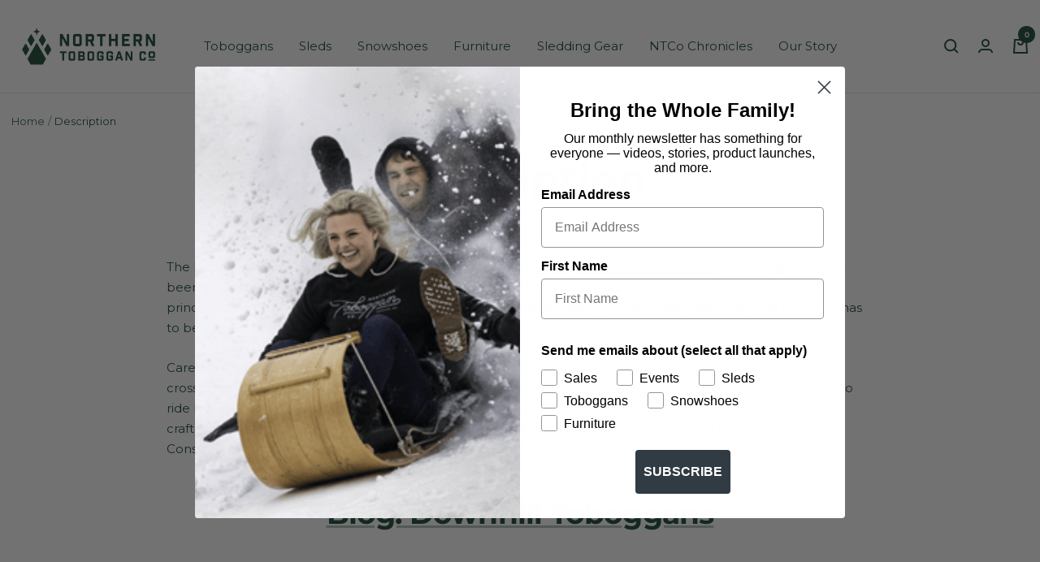

--- FILE ---
content_type: text/css
request_url: https://northerntoboggan.com/cdn/shop/t/25/assets/custom.css?v=39723683877077302641763672046
body_size: 2460
content:
@import"//netdna.bootstrapcdn.com/font-awesome/4.1.0/css/font-awesome.min.css";.text--subdued{color:rgba(var(--text-color),.9)}li.breadcrumb__item{color:#154734}.breadcrumb__link:not([aria-current=page]):not(:hover){opacity:.9}.video-button{position:relative;top:100px}.price-list .price{font-weight:900}.container-section{--container-outer-margin: 0px;width:100%;margin-inline-start:auto;margin-inline-end:auto;max-width:var(--container-max-width)}.product-feature-row.block-image_text.image-left .col-img{order:0;text-align:center}.product-feature-row.block-image_text.image-right .col-img{order:1;text-align:center}@media (min-width: 768px){.product-feature-row.block-image_text .col-img,.product-feature-row.block-image_text .col-content{width:100%}}.product-feature-row.block-image_text .col-img,.product-feature-row.block-image_text .col-content{width:50%}.product-feature-row .col-content{max-width:var(--container-max-width);padding-inline:var(--container-gutter);margin:0 50px}.shogun-accordion-heading{cursor:pointer}.drawer__content .affirm-button{display:none}.product-item__aspect-ratio{max-height:375px}.product-item__primary-image,.product-item__secondary-image{max-height:375px!important}img.article-item__image{max-height:268px;object-fit:cover}.page-content--medium,.shopify-policy__body{max-width:100%;width:calc(var(--grid-column-width) * 14 + var(--grid-gap) * 13)}.footer__item{word-break:break-word;max-width:max-content}@media screen and (min-width: 741px){.social-media__link{width:auto;height:35px}}.social-media{display:flex;flex-direction:column}ul.social-media svg.icon{margin-right:10px}.shogun-accordion-title{font-weight:500!important;font-size:1.5em!important;margin-block-end:14px!important}.shogun-accordion-wrapper{border-top:solid 1px}.shogun-accordion{border-bottom:solid 1px;padding-top:14px}.shogun-accordion-body{padding-bottom:14px}.shogun-accordion-icon{font-size:15px}.shogun-accordion-icon>span{color:#144734;position:relative;float:right;bottom:40px}.shogun-accordion-icon>span:after{font-family:FontAwesome;content:"\f078"}.accordion-opened .shogun-accordion-icon>span:after{content:"\f054"}html{scroll-behavior:smooth}.line-item__remove-button.link{cursor:pointer}.text-left{text-align:left}.text-center{text-align:center}.text-right{text-align:right}.button:not(.button--text),.shopify-challenge__button,#shopify-product-reviews .spr-summary-actions-newreview,#shopify-product-reviews .spr-button{letter-spacing:.5px;text-transform:inherit}.h1{font-weight:700;font-size:66px;line-height:72px}.h2{font-style:normal;font-weight:700;font-size:50px;letter-spacing:.5px}.h3{font-weight:600;font-size:38px;letter-spacing:0}.h4{line-height:1.4;letter-spacing:.5px;font-size:28px;font-weight:600}.container,.shopify-policy__container.shopify-policy__container{padding-left:14px;padding-right:14px}@media screen and (min-width: 741px){:root{--container-gutter: 14px}}#productFeatures .heading{font-size:28px;font-weight:600}.section__header{margin-bottom:20px}@media screen and (min-width: 1600px){:root{--vertical-breather: 45px;--vertical-breather-tight: 32px}}.home-promotion .section__header{max-width:100%}.home-promotion .promotion-block{padding:0}.home-promotion .promotion-block img{position:relative;z-index:0}.home-promotion .promotion-block .promotion-block__content-wrapper{position:absolute;width:100%;padding:40px}.home-promotion .promotion-block p{margin:10px 0}.home-promotion .promotion-block .button-wrapper{margin-top:20px}@media screen and (max-width: 991px){.home-promotion .promotion-block .promotion-block__content-wrapper{padding:20px}}.home-featured_blog .heading{font-weight:600;letter-spacing:.5px}.shopify-section--image-with-text .link-wrapper{padding:20px 10px 0;text-align:right;font-size:16px}@media screen and (min-width: 1000px){.home-featured_blog .image-with-text__wrapper{padding:0}.home-featured_blog .image-with-text__image-wrapper{width:calc(100% - 480px);margin:0!important;border-top-left-radius:0;border-bottom-left-radius:0}.home-featured_blog .image-with-text__content-wrapper{width:450px;padding:30px}.home-featured_blog .heading{font-size:50px}}.footer__item-content ul{display:flex;justify-content:space-between;flex-wrap:wrap;flex-direction:column}#shopify-section-footer:after{content:"";background-image:url(https://cdn.shopify.com/s/files/1/1868/6717/files/vector_WG_stitch_pattern.png?v=1655406894);height:32px;width:100%;float:left}.footer__item-title{display:flex;align-items:center;justify-content:space-between;padding-right:10px;font-size:22px;text-transform:capitalize}.footer__item-content{font-size:16px;font-weight:300}.footer__item-content .linklist__item a{font-size:16px;color:currentColor}.footer__item-list{grid-auto-flow:row;grid-template-columns:1.5fr 1fr 1fr 1fr}.footer__item--newsletter{grid-column:auto}@media screen and (max-width: 991px){.footer__item-list{grid-template-columns:1fr 1fr}}@media screen and (max-width: 749px){.footer__item-list{grid-template-columns:1fr}.footer__item{max-width:100%}.h2{font-size:36px}}.shopify-section--collection-list .header-wrapper .section__header{max-width:100%;margin-bottom:20px;padding:0}.list-collections__item-info{width:auto;padding-bottom:20px}.list-collections__item-info .h3{font-weight:500}.list-collections__item-info .link{display:inline-block;background:#1e5c37;color:#fff;padding:15px 20px;text-decoration:none;line-height:1;border-radius:5px;text-transform:capitalize;margin-top:0}.top{top:0;transform:translateY(0)}.middle{top:50%;transform:translateY(-50%)}.bottom{bottom:0;top:auto;transform:translateY(0)}.left{left:0;text-align:left}.center{width:100%;text-align:center}.right{right:0;left:auto;text-align:left}.product-form__accordion{border-bottom:solid 1px #BBBBBB}.product-form__accordion.show_top_border{border-top:solid 1px #BBBBBB;padding-top:15px}.product-form__accordion summary{list-style:none;padding:0 5px 15px 0;display:flex;align-items:center;justify-content:space-between;cursor:pointer;font-size:calc(var(--base-font-size) + 4px)}.product-form__accordion summary::-webkit-details-marker{display:none}.product-form__accordion details[open] .icon-caret{transform:rotate(180deg)}.product-form__accordion summary::marker{display:none}.product__media-list:not(.flickity-enabled) .product__media-item:not(.is-selected),.product__media .is-filtered{display:block}.product__media-list{display:flex;flex-wrap:wrap;row-gap:16px}.product__media-list .product__media-item{width:50%;min-width:50%}.product__media-list .product__media-item[data-media-alt=full]{width:100%}.product__media-list .product__media-item:not(.active){display:none!important}.product-feature-collage .section-header{margin-bottom:15px}.product-feature-row.block-banner .col-content{text-align:center;padding:20px}.product-feature-row .col-content h4{margin-bottom:0;text-align:center}.product-feature-row .col-content p{margin-top:10px}.product-feature-row{margin-bottom:0;padding:.5em 0}.product-feature-row.block-image_text{display:flex;align-items:center;column-gap:15px}.product-feature-row.block-image_text .col-img{width:100%}.product-feature-row.block-image_text.image-left .col-img{order:0}.product-feature-row.block-image_text.image-right .col-img{order:1}.product-feature-row.block-image_text .col-content{width:100%}.product-feature-row.block-image_text.image-left .col-content{padding-left:40px}.product-feature-row.block-two_column{display:flex;column-gap:15px}.product-feature-row.block-two_column .col{width:100%}.product-feature-row.block-two_column .col-content{padding:30px;text-align:center}.product-item__quick-form{background:#ffffffba}.product-item__quick-form.showbelow{position:relative;visibility:visible;opacity:1;padding:0}.product-item__quick-form.showbelow .swatches-wrapper{align-items:center;row-gap:5px}.product-item__quick-form.showbelow .swatches-wrapper .quickview-swatch{height:auto;line-height:1}.product-item__quick-form .swatches-wrapper{display:flex;justify-content:center;column-gap:10px;row-gap:10px;flex-wrap:wrap}.product-item__quick-form .swatches-wrapper .quickview-swatch{display:inline-block;width:30px;height:30px;border:solid 1px #777}@media screen and (max-width: 749px){.product-feature-row{flex-wrap:wrap}.product-feature-row .col-content{padding:30px 0!important;text-align:center!important}.product-feature-row.block-image_text .col-img{order:0!important}}.hide{display:none!important}[dir=ltr] .header__cart-count--floating{right:-8px;top:-16px}.drawer{z-index:1000000}.section__header{max-width:100%}@media screen and (max-width: 767px){[dir=ltr] .header__cart-count--floating{right:-5px;top:-16px}}.product-item__primary-image:hover{transform:scale(1.2);transition:ease .5s transform}.list-collections--collage .list-collections__item-list{width:100%;margin:0}.product-item-meta__property{margin-top:10px;color:inherit;font-size:18px}.product-form__inventory-wrapper{margin-top:10px;margin-bottom:-20px}.inventory--low{display:flex;align-items:center;column-gap:12px}.product-form__option-info{position:relative}.size_chart{position:absolute;right:0}.js-sizechart-lightbox{position:fixed;top:0;left:0;right:0;bottom:0;z-index:10000;background:#2b2e38e6;display:flex;align-items:center;justify-content:center}.js-sizechart-lightbox:not(.show){display:none}.js-sizechart-lightbox .size-chart-wrap{width:90%;background:#fff;overflow:auto;max-height:85vh;position:relative}.size_chart{position:absolute;right:0;line-height:20px;display:flex;align-items:center;text-align:right;text-decoration-line:underline;color:#1e5c37;cursor:pointer;top:5px}.tab-content:not(.active){display:none}.js-sizechart-lightbox .popup-header{padding:40px}.js-sizechart-lightbox .popup-heading{font-size:50px;margin:15px 0 0;line-height:1.2}.js-sizechart-lightbox #close{position:absolute;right:20px;top:12px;cursor:pointer}.js-sizechart-lightbox .popup-tabs{padding:0;display:flex;list-style:none}.js-sizechart-lightbox .popup-tabs .tab{width:100%;text-align:center}.js-sizechart-lightbox .popup-tabs .tab .tab-trigger{padding:10px;border-bottom:solid 1px #EEE;height:100%;line-height:1.2;display:flex;align-items:center;justify-content:center}.js-sizechart-lightbox .popup-tabs .tab .tab-trigger.active{border-bottom:solid 2px #1E5C37}.js-sizechart-lightbox .popup-footer{padding:20px;border-top:solid 1px #ccc}.js-sizechart-lightbox .popup-footer p{font-size:14px}.js-sizechart-lightbox .tab-content{padding:20px}@media screen and (max-width: 749px){.showDesktop{display:none!important}.js-sizechart-lightbox .popup-header{padding:30px 20px 10px}.js-sizechart-lightbox .popup-heading{font-size:30px}}.shopify-product-form.backorder .product-form__add-button{background:#131313}.list-collections__scroller.is-scrollable+.list-collections__prev-next{top:0;display:flex;transform:translateY(calc(-100% - 20px));column-gap:5px}.prev-next-button{border-radius:6px!important}.product-item__info{text-align:left}.color-swatch__item{border-radius:6px}details[open]{padding-bottom:30px}@media screen and (max-width: 740px){.list-collections--collage .list-collections__item-list .list-collections__item{height:300px}}.product-item__image-wrapper{overflow:visible}.product-item__image-wrapper .product-item__aspect-ratio{overflow:hidden}.product-item__image-wrapper:hover .product-item__quick-form{background:#fff;transform:translateY(100%)}.product-facet__meta-bar-item--filter_trigger{margin-left:auto;cursor:pointer;border:solid 1px #aaa;padding:0 10px;border-radius:6px}.product-facet__meta-bar-item--filter_trigger:not(.on) .for_on{display:none}.product-facet__meta-bar-item--filter_trigger.on .for_off{display:none}[dir=ltr] .product-facet__meta-bar-item:last-child{margin-left:30px}@media screen and (min-width: 1000px){.product-facet__meta-bar{justify-content:space-between}}@media screen and (max-width: 1000px){.product-item__quick-form{position:relative;padding:0}.product-item__quick-form.showbelow{margin-top:5px;margin-bottom:-10px}.product-item__quick-form .swatches-wrapper{column-gap:5px;justify-content:flex-start}.product-item__quick-form .swatches-wrapper .quickview-swatch{width:20px;height:20px}}@media screen and (max-width: 999px){.product__media-list-wrapper{overflow:auto;width:100vw;margin-left:calc(50% - 50vw)}.product__media-list-wrapper flickity-carousel1{width:max-content;display:flex;flex-wrap:nowrap}flickity-carousel1.product__media-list .product__media-item{width:280px!important;min-width:280px}.product-facet__aside{display:block!important}.product-facet__meta-bar-item--filter_trigger{display:none}.product__media-image-wrapper{height:100%}}@media screen and (max-width: 749px){.header__inline-navigation{margin-right:15px;flex:inherit}}@media screen and (max-width: 749px){.h1,h1{font-size:40px!important;line-height:50px}}button#StickyAddToCart.backorder{background:#131313}.mega-menu .image-item{display:flex;flex-direction:column;align-items:center;row-gap:20px}.mega-menu .image-item img{width:50px}.mobile-nav .image-item{display:flex;column-gap:10px;align-items:center}.mobile-nav .image-item img{width:40px}product-list li{list-style:none}.product-facet__meta-bar-item--filter_trigger{background:#1e5c37;color:#fff}.product-item__quick-form .swatches-wrapper .quickview-swatch.swatch-size{width:auto;font-size:11px;padding:4px}.sr-only{position:absolute;left:-10000px;top:auto;width:1px;height:1px;overflow:hidden}@media screen and (max-width: 992px){.list-header{bottom:158px!important}}.list-header{bottom:134px;top:auto;transform:translateY(0)}.list-collections.list-collections--carousel{transform:translate(-6px)}
/*# sourceMappingURL=/cdn/shop/t/25/assets/custom.css.map?v=39723683877077302641763672046 */
